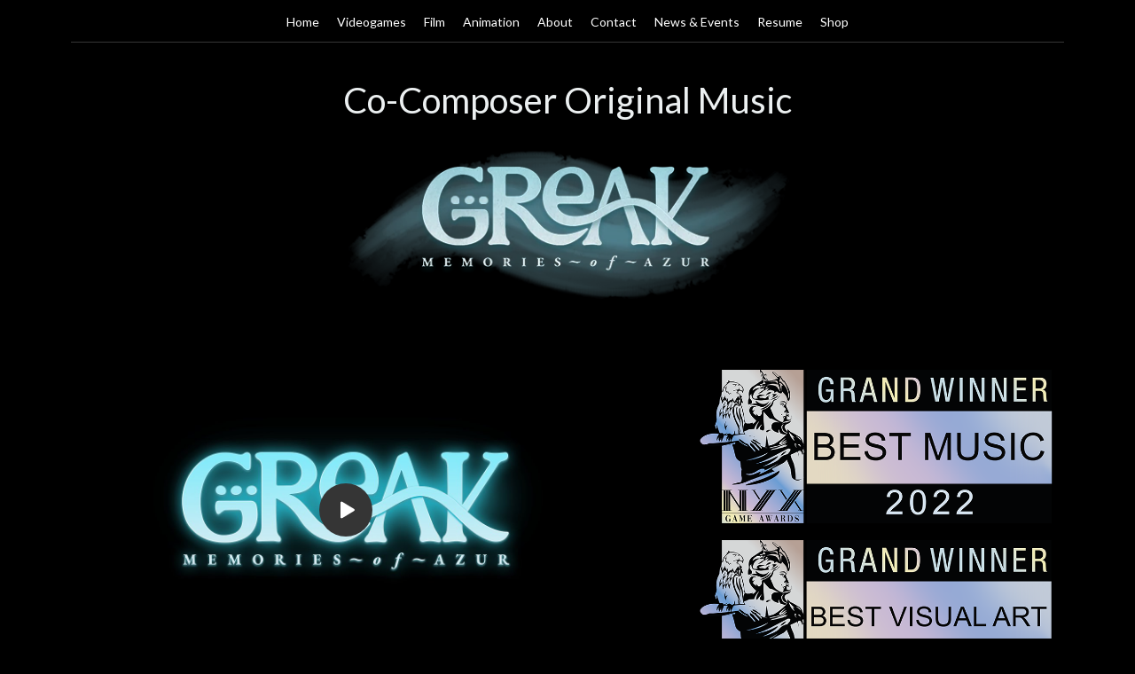

--- FILE ---
content_type: text/html; charset=UTF-8
request_url: https://www.skyrosemusic.com/greak-memories-of-azur
body_size: 15684
content:
<!DOCTYPE html>
<html class="desktop " prefix="og: http://ogp.me/ns#"
      lang="en-us"
       dir="ltr"       itemscope itemtype="http://schema.org/WebSite"
      data-page-type="pageBlank">
<head>
            <title>Greak: Memories of Azur</title>
<link rel="alternate" href="https://www.skyrosemusic.com/greak-memories-of-azur" hreflang="x-default"/>
<link rel="alternate" href="https://www.skyrosemusic.com/greak-memories-of-azur" hreflang="en-us"/>
<meta itemprop="name" content="Greak: Memories of Azur">
<meta name="twitter:title" content="Greak: Memories of Azur">
<meta name="twitter:card" content="summary"/>
    <meta name="twitter:site" content="@ucraftcom"/>
<meta property="og:title" content="Greak: Memories of Azur"/>
<meta property="og:url" content="https://www.skyrosemusic.com/greak-memories-of-azur">
    <meta property="og:type" content="website"/>
    <link rel="dns-prefetch" href="https://static.ucraft.net">
<meta name="generator" content="Ucraft"/>
<meta http-equiv="content-type" content="text/html; charset=utf-8"/>
<link href="https://www.skyrosemusic.com/greak-memories-of-azur" rel="canonical"/>
<script type="application/ld+json">
{
  "@context": "https://schema.org/",
  "@type": "Organization",
  "name": "Majo Felix | Composer",
  "url": "https://www.skyrosemusic.com"
}


</script>

    
    
<meta name="viewport" content="width=device-width, initial-scale=1.0, maximum-scale=5.0, user-scalable=0"/>
<meta name="HandheldFriendly" content="true"/>
<meta name="format-detection" content="telephone=no"/>
<meta name="apple-mobile-web-app-capable" content="YES"/>

            <meta name="public-js/config/asset-manifest"
              content="%7B%22bundles%22%3A%7B%22account-engine%22%3A%7B%22assets%22%3A%5B%7B%22uri%22%3A%22https%3A%2F%2Fstatic.ucraft.net%2Ffrontend-public%2Fengines-dist%2Faccount-engine%2Fassets%2Fengine-vendor.js%22%2C%22type%22%3A%22js%22%7D%2C%7B%22uri%22%3A%22https%3A%2F%2Fstatic.ucraft.net%2Ffrontend-public%2Fengines-dist%2Faccount-engine%2Fassets%2Fengine.css%22%2C%22type%22%3A%22css%22%7D%2C%7B%22uri%22%3A%22https%3A%2F%2Fstatic.ucraft.net%2Ffrontend-public%2Fengines-dist%2Faccount-engine%2Fassets%2Fengine.js%22%2C%22type%22%3A%22js%22%7D%2C%7B%22uri%22%3A%22https%3A%2F%2Fstatic.ucraft.net%2Ffrontend-public%2Fengines-dist%2Faccount-engine%2Fassets%2Fintl%2Fintl.complete.js%22%2C%22type%22%3A%22js%22%7D%2C%7B%22uri%22%3A%22https%3A%2F%2Fstatic.ucraft.net%2Ffrontend-public%2Fengines-dist%2Faccount-engine%2Fassets%2Fintl%2Fintl.js%22%2C%22type%22%3A%22js%22%7D%2C%7B%22uri%22%3A%22https%3A%2F%2Fstatic.ucraft.net%2Ffrontend-public%2Fengines-dist%2Faccount-engine%2Fassets%2Fintl%2Fintl.min.js%22%2C%22type%22%3A%22js%22%7D%2C%7B%22uri%22%3A%22https%3A%2F%2Fstatic.ucraft.net%2Ffrontend-public%2Fengines-dist%2Faccount-engine%2Fassets%2Fintl%2Flocales%2Fen.js%22%2C%22type%22%3A%22js%22%7D%2C%7B%22uri%22%3A%22https%3A%2F%2Fstatic.ucraft.net%2Ffrontend-public%2Fengines-dist%2Faccount-engine%2Fassets%2Fintl%2Flocales%2Fhy.js%22%2C%22type%22%3A%22js%22%7D%2C%7B%22uri%22%3A%22https%3A%2F%2Fstatic.ucraft.net%2Ffrontend-public%2Fengines-dist%2Faccount-engine%2Fassets%2Fintl%2Flocales%2Fru.js%22%2C%22type%22%3A%22js%22%7D%5D%7D%2C%22assets%22%3A%7B%22assets%22%3A%5B%5D%7D%7D%7D"/>
        <meta name="public-js/config/environment"
              content="%7B%22modulePrefix%22%3A%22public-js%22%2C%22environment%22%3A%22production%22%2C%22rootURL%22%3A%22/%22%2C%22locationType%22%3A%22hash%22%2C%22EmberENV%22%3A%7B%22FEATURES%22%3A%7B%7D%2C%22EXTEND_PROTOTYPES%22%3A%7B%22Date%22%3Afalse%7D%7D%2C%22APP%22%3A%7B%22name%22%3A%22public-js%22%2C%22version%22%3A%220.0.0+56cc87f8%22%7D%2C%22torii%22%3A%7B%22providers%22%3A%7B%22vk-oauth2%22%3A%7B%22apiKey%22%3A%22%22%2C%22redirectUri%22%3A%22%22%7D%2C%22facebook-oauth2%22%3A%7B%22apiKey%22%3A%22%22%2C%22redirectUri%22%3A%22%22%7D%2C%22google-oauth2%22%3A%7B%22apiKey%22%3A%22%22%2C%22redirectUri%22%3A%22%22%2C%22scope%22%3A%22profile%20email%22%7D%7D%7D%2C%22exportApplicationGlobal%22%3Afalse%2C%22ember-modal-dialog%22%3A%7B%7D%7D"/>
        <meta name="account-engine/config/environment"
              content="%7B%22modulePrefix%22%3A%22account-engine%22%2C%22environment%22%3A%22production%22%2C%22torii%22%3A%7B%22disableRedirectInitializer%22%3Atrue%7D%7D"/>
    
<meta name="robots" content="index, follow"/>


<link rel="icon" type="image/png"
      href="https://static.ucraft.net/fs/ucraft/userFiles/mjf/images/favicon.png?v=1603073653"/>
    <link rel="preload" href="https://fonts.googleapis.com/css?family=Abril+Fatface:400,600,700,800|Lato:400,300,300italic,700,700italic,400italic:400,600,700,800|Lora:400,700,700italic,400italic:400,600,700,800|Montserrat:400,700,400italic:400,600,700,800|Open+Sans:400,600,600italic,400italic:400,600,700,800|Oswald:400,700:400,600,700,800|Playfair+Display:400,700italic,700,400italic:400,600,700,800|Raleway:400,700:400,600,700,800|Roboto:400,700,700italic,400italic:400,600,700,800|Ubuntu:400,700,700italic,400italic" as="style" onload="this.onload=null;this.rel='stylesheet'"/>

<link rel="preload" as="style" type="text/css" href="https://static.ucraft.net/assets/css/public.css?v=1739989674">
<link rel="stylesheet" type="text/css" href="https://static.ucraft.net/assets/css/public.css?v=1739989674">
<link rel="preload" as="style" type="text/css" href="https://static.ucraft.net/fs/ucraft/userFiles/mjf/css/public-en.css?v=1603072755">
<link rel="stylesheet" type="text/css" href="https://static.ucraft.net/fs/ucraft/userFiles/mjf/css/public-en.css?v=1603072755">






<script>
    window.currentLanguage = 'en-us';
    window.currentLanguagePrefix = 'en';

    let renderCustomCodeOnClientDomain = "";
    window.renderCustomCodeOnClientDomain = !renderCustomCodeOnClientDomain ? 0 : parseInt(renderCustomCodeOnClientDomain);
    var ecommerceAssetsDomain = 'https://d2j6dbq0eux0bg.cloudfront.net';
    var typographyTranslations = {"typography.headings":"Headings","typography.heading1":" Heading 1","typography.heading2":" Heading 2","typography.heading3":" Heading 3","typography.heading4":" Heading 4","typography.heading5":" Heading 5","typography.heading6":" Heading 6","typography.paragraphStyling":"Paragraph styling","typography.paragraphText":"Lorem ipsum dolor sit amet, consectetur adipisicing elit, sed do <a href='javascript:void(0)'>eiusmod incididunt<\/a> ut labore et dolore magna aliqua. Ut enim ad minim veniam, quis nostrud exercitation ullamco laboris nisi ut aliquip ex ea commodo consequat.","typography.copiedText":"Text copied","typography.copyToClipboard":"Copy to Clipboard"};
</script>

    

<script type="text/javascript">

    
    function tryToRedirectToRightLanguage(languagePrefix) {

        if (isCustomDomain()) {

            const cookies = getCookieObject();

            var lastLanguage = languagePrefix;

            if (!lastLanguage) {
                lastLanguage = getLastLanguageFromCookies(cookies);
            }

            var languagesObj = JSON.parse(window.hrefLangRelations);

            const defaultLanguagePrefix = getDefaultLanguagePrefix();

            const assignedLangPrefix = getAssignedLangPrefix();

            if (languagesObj.routPrefix && languagesObj.urls.hasOwnProperty(languagesObj.routPrefix)) {
                if (lastLanguage !== languagesObj.routPrefix || defaultLanguagePrefix == languagesObj.routPrefix
                    || assignedLangPrefix === lastLanguage) {

                    var url = languagesObj.urls[languagesObj.routPrefix];

                    if (url === decodeURI(window.location.origin + window.location.pathname).replace(/\/$/, "")) {
                        if (assignedLangPrefix === languagesObj.routPrefix || defaultLanguagePrefix == languagesObj.routPrefix) {
                            url = url.replace('/' + languagesObj.routPrefix, '');
                            setLanguageCookie(languagesObj.routPrefix, url);
                        } else {
                            setLanguageCookie(languagesObj.routPrefix, null);
                        }
                    } else {
                        setLanguageCookie(languagesObj.routPrefix, url);
                    }
                }

                return false;

            } else {
                var hrefLangPrefix = '';

                for (var languageCode in languagesObj.urls) {
                    if (lastLanguage) {
                        if (lastLanguage === languageCode
                            // && defaultLanguagePrefix !== lastLanguage
                            && languagesObj.currentPrefix !== languageCode) {
                            window.location.replace(languagesObj.urls[languageCode]);
                            return false;
                        }
                    } else {
                        if (languagesObj.type == "2") {
                            hrefLangPrefix = languageCode.split('-').pop();
                        } else {
                            hrefLangPrefix = languageCode
                        }
                        if (defaultLanguagePrefix !== languagesObj.detectedPrefix
                            && languagesObj.currentPrefix !== hrefLangPrefix) {
                            if (hrefLangPrefix === languagesObj.detectedPrefix) {
                                if(languagesObj.currentUrl !== languagesObj.urls[languageCode]){
                                    window.location.replace(languagesObj.urls[languageCode]);
                                    return false;
                                }
                            } else {
                                for (var code in languagesObj.additionalCodes) {
                                    var currentCode = languagesObj.additionalCodes[code];

                                    currentCode.forEach(item => {
                                        if (item.includes(`-${languagesObj.detectedPrefix}`) &&
                                            defaultLanguagePrefix !== languagesObj.detectedPrefix &&
                                            languagesObj.currentPrefix !== hrefLangPrefix) {
                                            window.location.replace(languagesObj.urls[code]);
                                            return false;
                                        }
                                    });
                                }
                            }
                        }
                    }
                }
            }
        }
    }

    function getCookieObject() {
        const cookies = document.cookie;

        return cookies.split('; ').map((item) => {
            let [key, value] = item.split('=');
            return {[key]: value};
        });
    }

    function getLastLanguageFromCookies(cookies) {
        let lastLanguage = null;

        for (cookie of cookies) {
            if (cookie['lastlanguage']) {
                lastLanguage = cookie['lastlanguage'];
                break;
            }
        }

        return lastLanguage;
    }

    function isCustomDomain() {
        return 1;
    }

    function getDefaultLanguagePrefix() {
        return "en";
    }

    function getAssignedLangPrefix() {
        return ""
    }

    function setLanguageCookie(prefix, url) {
        var d = new Date();
        var hour = 20;
        d.setTime(d.getTime() + (hour * 60 * 60 * 1000));
        var cookieExpireDate = "expires=" + d.toString();
        document.cookie = "lastlanguage=" + prefix + ";path=/; " + cookieExpireDate;
        if (url) {
            window.location.replace(url);
        }
    }
</script>


        </head>
<body class="desktop  txlive " style="background:#000000;">




<div class="main-container">
<div class="main-body">
<div class="main-layout
 header-overlap ">
            <div class="layers-container">
                            <div class="layer">
                    <div class="off-canvas right-alignment off-canvas-container"
     style="display:none;  width:20vw;">
     <div class="off-canvas-close uci-close">
        <svg fill="#999" xmlns="http://www.w3.org/2000/svg" width="1em" height="1em" viewBox="0 0 24 24">
           <defs>
               <clipPath>
                   <rect width="1em" height="1em" transform="translate(971 2389)">
                   </rect>
               </clipPath>
           </defs>
           <g transform="translate(-971 -2389)">
               <path
                   d="M20.5,23.124l-8.834,8.834a1.852,1.852,0,1,1-2.618-2.619L17.887,20.5,9.053,11.671a1.851,1.851,0,1,1,2.618-2.618L20.5,17.887l8.834-8.834a1.852,1.852,0,1,1,2.619,2.618L23.124,20.5l8.834,8.834a1.852,1.852,0,1,1-2.619,2.619Z"
                   transform="translate(962.495 2380.495)">
               </path>
           </g>
       </svg>
   </div>
            <div class="off-canvas-inner-container native-scroll-box y-scroll">
                                        <div class="uc-row-wrapper">
                <div
                    class="uc-row   last                       
                    
                                            " data-id="12"
                                        style="  "

                >
                    <div id="r12" class="row-container ">
                        <div class="row mainRow "
                                                          style="">
                                                                                                                                <div
    class="column col-sm-12 "
    dataColumn-id="16"
        style="  padding:1.1272141706924315vh 0vh;     "
>
        <div class="column-container "

         style="" aria-label="column" role="contentinfo">
                                                                                    
                        <div
                            class="module-container   only-mobile   align-center ModuleNavigation
                             first   last                             "
                                                        aria-label="module container" role="contentinfo"
                            id="m59"
                        >

                            <div
                                class="   module ModuleNavigation "
                                dataModule-id="59"

                                                                
                                >

                                <input type="hidden" class="standard-navigation">
<style>
        		#navigation-59 > .standard-view > .navigation > .page > .page-children {
        background: #f1f1f1;
    }
    #navigation-59 > .standard-view > .navigation > .page > .page-children > .page > ul {
        background: #f1f1f1;
    }
            
        #navigation-59 .navigation > li.has-childes.page > ul a {
        padding: 0 15px;
    }

        
                        #navigation-59 .navigation > li.has-childes.page > ul.page-children:after {
                height: 10px;
            }
            #navigation-59 ul.open-to-top::after {
                position: absolute;
                bottom: -10px;
            }
            	#navigation-59 .page a {
        color: #353535;
        font-size: 14px;
        font-weight: 400;
        letter-spacing: 0px;
        text-transform: uppercase;
    }

    #navigation-59 .page a .uci-dropdown-arrow-down svg {
        fill: #353535;
    }

            #navigation-59 > nav > ul > li.page:not(:last-child) {
                        margin-bottom: 20px;
            }
    #navigation-59 > nav > ul > li:first-child:nth-last-child(1) {
                          margin-bottom: 40px;
            }
    #navigation-59 li.page > a:hover {
        color: #f1f1f1 !important;
    }
    #navigation-59 li.page.active > a {
        color: #353535;
    }
    #navigation-59 li.page.active > a:hover {
        color: #f1f1f1 !important;
    }
    #navigation-59 li.page.active > a {
        color: #353535;
    }

    #navigation-59 li.page.active > a:hover {
        color: #f1f1f1 !important;
    }
    #navigation-59 li.page > ul.page-children li.page a {
        color: #353535;
    }
    #navigation-59 li.page > ul.page-children li.page a .uci-dropdown-arrow-down svg {
        fill: #353535;
    }
    #navigation-59 li.page > ul.page-children > li.page a:hover,
    #navigation-59 li.page > ul.page-children > li.page > ul.page-children > li.page a:hover {
        color: #959595     !important;
    }
    #navigation-59 li.page > ul.page-children > li.page.active > a,
    #navigation-59 li.page > ul.page-children > li.page > ul.page-children > li.page.active > a {
        color: #353535;
    }

    #navigation-59 li.page > ul.page-children > li.page.active > a:hover,
    #navigation-59 li.page > ul.page-children > li.page > ul.page-children > li.page.active > a:hover {
        color: #959595     !important;
    }
    #navigation-59 .subMenu__show:before,
    #navigation-59 .subMenu__horizontal-arrow-left:before,
    #navigation-59 .subMenu__horizontal-arrow-right:before,
    #navigation-59 li.page > ul.page-children > li.has-childes > .page-children.pagesArrows > li:first-child:before {
        color: #f1f1f1;
    }

            #navigation-59 li.page > ul.page-children > li.page > a {
                          color: #353535;
                                 font-size: 12px;
        }

    
            #navigation-59 li.page ul.page-children .page {
        padding-top: 5px;
        padding-bottom: 5px;
    }

    #navigation-59 li.page ul.page-children .page:last-child {
        padding-bottom: 5px;
    }

    #navigation-59 li.has-childes.page > a > .uci-dropdown-arrow-down svg {
        width: 8px;
        height: 8px;
        line-height: 10px;
    }

    #navigation-59 li.has-childes.page > .page-children.pagesArrows > .has-childes > a > .uci-dropdown-arrow-down svg {
        width: 7px;
        height: 7px;
        line-height: 12px;
    }

    #navigation-59 li.has-childes.page > .page-children li > a,
    #navigation-59 li.has-childes.page > .page-children li {
        text-align: center;
    }

                 #navigation-59 li.page {
        text-align: center ;;
    }
    </style>

<div id="navigation-59"
     class="navigation-inner
         clickable-dropdown          in-canvas         vertical standard
             "
     data-stretch-labels=""
 >
    
                    <nav class="standard-view ">
            <ul class="navigation" style="font-family: &#039;Lato&#039;;" itemscope itemtype="https://www.schema.org/SiteNavigationElement">
                                                                                                                    <li class="page subMenu__item show center
                                                                "
        data-anchor=""
        itemprop="name">
        <a class="nav-item center "
           href="https://www.skyrosemusic.com"
           itemprop="url"
           data-page-type="pageBlank"
           data-link = ""
                                            tabindex="0"
                   >

            Home
                    </a>
                    </li>
                                                                                                                            <li class="page subMenu__item show center
                                                                "
        data-anchor="credits"
        itemprop="name">
        <a class="nav-item center  anchor-click "
           href="https://www.skyrosemusic.com/#credits"
           itemprop="url"
           data-page-type="pageAnchor"
           data-link = "6"
                                            tabindex="0"
                   >

            Videogames
                    </a>
                    </li>
                                                                                                                            <li class="page subMenu__item show center
                                                                "
        data-anchor="film"
        itemprop="name">
        <a class="nav-item center  anchor-click "
           href="https://www.skyrosemusic.com/#film"
           itemprop="url"
           data-page-type="pageAnchor"
           data-link = "12"
                                            tabindex="0"
                   >

            Film
                    </a>
                    </li>
                                                                                                                            <li class="page subMenu__item show center
                                                                "
        data-anchor="animation"
        itemprop="name">
        <a class="nav-item center  anchor-click "
           href="https://www.skyrosemusic.com/#animation"
           itemprop="url"
           data-page-type="pageAnchor"
           data-link = "13"
                                            tabindex="0"
                   >

            Animation
                    </a>
                    </li>
                                                                                                                            <li class="page subMenu__item show center
                                                                "
        data-anchor="about"
        itemprop="name">
        <a class="nav-item center  anchor-click "
           href="https://www.skyrosemusic.com/#about"
           itemprop="url"
           data-page-type="pageAnchor"
           data-link = "11"
                                            tabindex="0"
                   >

            About
                    </a>
                    </li>
                                                                                                                            <li class="page subMenu__item show center
                                                                "
        data-anchor="contact"
        itemprop="name">
        <a class="nav-item center  anchor-click "
           href="https://www.skyrosemusic.com/#contact"
           itemprop="url"
           data-page-type="pageAnchor"
           data-link = "5"
                                            tabindex="0"
                   >

            Contact
                    </a>
                    </li>
                                                                                                                            <li class="page subMenu__item show center
                                                                "
        data-anchor="newsevents"
        itemprop="name">
        <a class="nav-item center  anchor-click "
           href="https://www.skyrosemusic.com/#newsevents"
           itemprop="url"
           data-page-type="pageAnchor"
           data-link = "7"
                                            tabindex="0"
                   >

            News &amp; Events
                    </a>
                    </li>
                                                                                                                            <li class="page subMenu__item show center
                                                                "
        data-anchor=""
        itemprop="name">
        <a class="nav-item center "
           href="https://www.skyrosemusic.com/resume"
           itemprop="url"
           data-page-type="pageBlank"
           data-link = ""
                                            tabindex="0"
                   >

            Resume
                    </a>
                    </li>
                                                                                                                            <li class="page subMenu__item show center
                                                                "
        data-anchor=""
        itemprop="name">
        <a class="nav-item center "
           href="https://www.skyrosemusic.com/shop"
           itemprop="url"
           data-page-type="pageBlank"
           data-link = ""
                                            tabindex="0"
                   >

            Shop
                    </a>
                    </li>
                                                                        </ul>
        </nav>
    </div>
                                </div>
                        </div>
                                                                            </div>
</div>
                                                                                                                        </div>
                    </div>
                    
                    
                                    </div>
            </div>
                                </div>
    </div>
                </div>
                    </div>
    
                <div class="header-and-main-rows  ">
                    <header class="header-rows  header-overlapped "
                 style="  margin-bottom:0vh;  ">

                
                
                
                                                            <div class="header-row-wrapper">
                        <div class="uc-row-wrapper">
                <div
                    class="uc-row                          header-row  
                    
                                            header-row-fix
                        " data-id="156"
                                        style="   margin-bottom:1.5408320493066vh;   background:#000000; "

                >
                    <div id="r156" class="row-container  container ">
                        <div class="row headerRow "
                                                          style="">
                                                                                                                                <div
    class="column col-xs-12 "
    dataColumn-id="266"
        style="  padding:9px 0px;      background: #000000; "
>
        <div class="column-container "

         style="" aria-label="column" role="contentinfo">
                                                                                    
                        <div
                            class="module-container   only-mobile   align-center ModuleNavigation
                             first                              "
                                                        aria-label="module container" role="contentinfo"
                            id="m630"
                        >

                            <div
                                class="   module ModuleNavigation "
                                dataModule-id="630"

                                                                
                                >

                                <input type="hidden" class="standard-navigation">
<style>
        		#navigation-630 > .standard-view > .navigation > .page > .page-children {
        background: #f1f1f1;
    }
    #navigation-630 > .standard-view > .navigation > .page > .page-children > .page > ul {
        background: #f1f1f1;
    }
            
        #navigation-630 .navigation > li.has-childes.page > ul a {
        padding: 0 15px;
    }

        
                        #navigation-630 .navigation > li.has-childes.page > ul.page-children:after {
                height: 10px;
            }
            #navigation-630 ul.open-to-top::after {
                position: absolute;
                bottom: -10px;
            }
            	#navigation-630 .page a {
        color: rgb(255, 255, 255);
        font-size: 14px;
        font-weight: 400;
        letter-spacing: 0px;
        text-transform: none;
    }

    #navigation-630 .page a .uci-dropdown-arrow-down svg {
        fill: rgb(255, 255, 255);
    }

            #navigation-630 > nav > ul > li.page:not(:last-child) {
                        margin-right: 20px;
            }
    #navigation-630 > nav > ul > li:first-child:nth-last-child(1) {
            }
    #navigation-630 li.page > a:hover {
        color: rgb(215, 0, 109) !important;
    }
    #navigation-630 li.page.active > a {
        color: #353535;
    }
    #navigation-630 li.page.active > a:hover {
        color: #959595 !important;
    }
    #navigation-630 li.page.active > a {
        color: #353535;
    }

    #navigation-630 li.page.active > a:hover {
        color: #959595 !important;
    }
    #navigation-630 li.page > ul.page-children li.page a {
        color: #353535;
    }
    #navigation-630 li.page > ul.page-children li.page a .uci-dropdown-arrow-down svg {
        fill: #353535;
    }
    #navigation-630 li.page > ul.page-children > li.page a:hover,
    #navigation-630 li.page > ul.page-children > li.page > ul.page-children > li.page a:hover {
        color: #959595     !important;
    }
    #navigation-630 li.page > ul.page-children > li.page.active > a,
    #navigation-630 li.page > ul.page-children > li.page > ul.page-children > li.page.active > a {
        color: #353535;
    }

    #navigation-630 li.page > ul.page-children > li.page.active > a:hover,
    #navigation-630 li.page > ul.page-children > li.page > ul.page-children > li.page.active > a:hover {
        color: #959595     !important;
    }
    #navigation-630 .subMenu__show:before,
    #navigation-630 .subMenu__horizontal-arrow-left:before,
    #navigation-630 .subMenu__horizontal-arrow-right:before,
    #navigation-630 li.page > ul.page-children > li.has-childes > .page-children.pagesArrows > li:first-child:before {
        color: #f1f1f1;
    }

            #navigation-630 li.page > ul.page-children > li.page > a {
                          color: #353535;
                                 font-size: 12px;
        }

    
            #navigation-630 li.page ul.page-children .page {
        padding-top: 10px;
        padding-bottom: 10px;
    }

    #navigation-630 li.page ul.page-children .page:last-child {
        padding-bottom: 10px;
    }

    #navigation-630 li.has-childes.page > a > .uci-dropdown-arrow-down svg {
        width: 8px;
        height: 8px;
        line-height: 10px;
    }

    #navigation-630 li.has-childes.page > .page-children.pagesArrows > .has-childes > a > .uci-dropdown-arrow-down svg {
        width: 7px;
        height: 7px;
        line-height: 12px;
    }

    #navigation-630 li.has-childes.page > .page-children li > a,
    #navigation-630 li.has-childes.page > .page-children li {
        text-align: center;
    }

             </style>

<div id="navigation-630"
     class="navigation-inner
                        horizontal standard
             "
     data-stretch-labels=""
 >
            <div class="off-canvas-button icon" aria-label="off canvas button" role="button" data-selector="off-canvas-630" data-attribute="right" style="width:25px;height:25px;" tabindex="0">
            <svg viewbox="0 0 100.00000762939453 75.000244140625" version="1.1" xmlns="http://www.w3.org/2000/svg" xmlns:xlink="http://www.w3.org/1999/xlink"><g transform="scale(1.2716659928598795)"><g><g><path clip-rule="evenodd" d="M81.602,44.102h-66.84c-3.256,0-5.898,2.64-5.898,5.898    s2.642,5.898,5.898,5.898h66.84c3.256,0,5.898-2.64,5.898-5.898S84.858,44.102,81.602,44.102z M81.602,67.693h-66.84    c-3.256,0-5.898,2.64-5.898,5.898c0,3.258,2.642,5.898,5.898,5.898h66.84c3.256,0,5.898-2.64,5.898-5.898    C87.5,70.333,84.858,67.693,81.602,67.693z M14.763,32.307h66.84c3.256,0,5.898-2.64,5.898-5.898c0-3.258-2.642-5.898-5.898-5.898    h-66.84c-3.256,0-5.898,2.64-5.898,5.898C8.865,29.667,11.507,32.307,14.763,32.307z" transform="translate(-8.864001274108887,-20.511001586914062)"></path></g></g></g></svg>
        </div>
    
                    <nav class="standard-view ">
            <ul class="navigation" style=";" itemscope itemtype="https://www.schema.org/SiteNavigationElement">
                                                                                                                    <li class="page subMenu__item show center
                                                                "
        data-anchor=""
        itemprop="name">
        <a class="nav-item center "
           href="https://www.skyrosemusic.com"
           itemprop="url"
           data-page-type="pageBlank"
           data-link = ""
                                            tabindex="0"
                   >

            Home
                    </a>
                    </li>
                                                                                                                            <li class="page subMenu__item show center
                                                                "
        data-anchor="credits"
        itemprop="name">
        <a class="nav-item center  anchor-click "
           href="https://www.skyrosemusic.com/#credits"
           itemprop="url"
           data-page-type="pageAnchor"
           data-link = "6"
                                            tabindex="0"
                   >

            Videogames
                    </a>
                    </li>
                                                                                                                            <li class="page subMenu__item show center
                                                                "
        data-anchor="film"
        itemprop="name">
        <a class="nav-item center  anchor-click "
           href="https://www.skyrosemusic.com/#film"
           itemprop="url"
           data-page-type="pageAnchor"
           data-link = "12"
                                            tabindex="0"
                   >

            Film
                    </a>
                    </li>
                                                                                                                            <li class="page subMenu__item show center
                                                                "
        data-anchor="animation"
        itemprop="name">
        <a class="nav-item center  anchor-click "
           href="https://www.skyrosemusic.com/#animation"
           itemprop="url"
           data-page-type="pageAnchor"
           data-link = "13"
                                            tabindex="0"
                   >

            Animation
                    </a>
                    </li>
                                                                                                                            <li class="page subMenu__item show center
                                                                "
        data-anchor="about"
        itemprop="name">
        <a class="nav-item center  anchor-click "
           href="https://www.skyrosemusic.com/#about"
           itemprop="url"
           data-page-type="pageAnchor"
           data-link = "11"
                                            tabindex="0"
                   >

            About
                    </a>
                    </li>
                                                                                                                            <li class="page subMenu__item show center
                                                                "
        data-anchor="contact"
        itemprop="name">
        <a class="nav-item center  anchor-click "
           href="https://www.skyrosemusic.com/#contact"
           itemprop="url"
           data-page-type="pageAnchor"
           data-link = "5"
                                            tabindex="0"
                   >

            Contact
                    </a>
                    </li>
                                                                                                                            <li class="page subMenu__item show center
                                                                "
        data-anchor="newsevents"
        itemprop="name">
        <a class="nav-item center  anchor-click "
           href="https://www.skyrosemusic.com/#newsevents"
           itemprop="url"
           data-page-type="pageAnchor"
           data-link = "7"
                                            tabindex="0"
                   >

            News &amp; Events
                    </a>
                    </li>
                                                                                                                            <li class="page subMenu__item show center
                                                                "
        data-anchor=""
        itemprop="name">
        <a class="nav-item center "
           href="https://www.skyrosemusic.com/resume"
           itemprop="url"
           data-page-type="pageBlank"
           data-link = ""
                                            tabindex="0"
                   >

            Resume
                    </a>
                    </li>
                                                                                                                            <li class="page subMenu__item show center
                                                                "
        data-anchor=""
        itemprop="name">
        <a class="nav-item center "
           href="https://www.skyrosemusic.com/shop"
           itemprop="url"
           data-page-type="pageBlank"
           data-link = ""
                                            tabindex="0"
                   >

            Shop
                    </a>
                    </li>
                                                                        </ul>
        </nav>
    </div>
                                </div>
                        </div>
                                                                                                                    
                        <div
                            class="module-container   only-mobile   align-center ModuleDivider
                              last                             "
                                                            style=" "
                                                        aria-label="module container" role="contentinfo"
                            id="m627"
                        >

                            <div
                                class="   module ModuleDivider "
                                dataModule-id="627"

                                                                
                                >

                                <div class="divider-container">
            <div class="divider-inner"
            style="border-bottom-width: 1px; "></div>
    </div>
                                </div>
                        </div>
                                                                            </div>
</div>
                                                                                                                        </div>
                    </div>
                    
                    
                                    </div>
            </div>
                    </div>
                                                    </header>
                            <main class="main-rows">
                                                                                                            
                                                     <div class="uc-row-wrapper">
                <div
                    class="uc-row     first                       
                    
                                            " data-id="176"
                                        style="   margin-bottom:0vh;   background:#000000; "

                >
                    <div id="r176" class="row-container  container ">
                        <div class="row mainRow "
                                                          style="">
                                                                                                                                <div
    class="column col-sm-12 "
    dataColumn-id="296"
        style="  padding:4vh 0vh;     "
>
        <div class="column-container vertical-top"

         style=" margin-top:0vh; " aria-label="column" role="contentinfo">
                                                                                    
                        <div
                            class="module-container   only-mobile   align-center ModuleTitle
                             first   last                             "
                                                            style=" "
                                                        aria-label="module container" role="contentinfo"
                            id="m451"
                        >

                            <div
                                class="   module ModuleTitle "
                                dataModule-id="451"

                                                                
                                >

                                <div class="uc-content">
    <h3 style="color: #000000; font-size: 40px;"><span style="color: #ecf0f1; font-family: Lato; font-size: 40px;"><span style="line-height: 1;" data-line-height="1">Co-Composer Original Music</span></span></h3>
</div>                                </div>
                        </div>
                                                                            </div>
</div>
                                                                                                                        </div>
                    </div>
                    
                    
                                    </div>
            </div>
                                                                                                                        
                                                     <div class="uc-row-wrapper">
                <div
                    class="uc-row                          
                    
                                            " data-id="250"
                                        style="  "

                >
                    <div id="r250" class="row-container  container ">
                        <div class="row mainRow "
                                                          style="">
                                                                                                                                <div
    class="column col-sm-12 "
    dataColumn-id="405"
        style="     "
>
        <div class="column-container vertical-top"

         style="" aria-label="column" role="contentinfo">
                                                                                    
                        <div
                            class="module-container   only-mobile   align-center ModuleImage
                             first   last                             "
                                                            style=" padding: 0px 40px 0px 40px  "
                                                        aria-label="module container" role="contentinfo"
                            id="m659"
                        >

                            <div
                                class="   module ModuleImage "
                                dataModule-id="659"

                                                                 style="display:block;max-width:500px;"
                                
                                >

                                <a class="image-module-link" target="_self"                     href="https://www.playgreak.com/"
            data-link="https://www.playgreak.com/"
            data-linkType="2"
              tabindex="0"
    >

                <div
                                class="animated animated-659 "
                 data-loading-animation=""
                 data-animated-id="659"
                 >
                <div class=" ">
                    <div                     >
                                                                        <style>
                                .animated-659 img {
                                border-color:#000;
                                
                                
                                
}
                            </style>
                            <div class="fixed-ratio" style="padding-bottom: 33.652007648184%">
                                <img class="image fixed-ratio-content "
                                     width="523px"
                                     height="176px"
                                     style=""
                                     loading="lazy"
                                     src="https://static.ucraft.net/fs/ucraft/userFiles/mjf/images/659-greak-logo-web.webp"

                                     alt="659-greak-logo-web.png"

                                                                     />

                                                            </div>
                        
                                                                                                                                    </div>
            </div>
        </div>
    
    <span class="outline"></span>
    </a>


                                </div>
                        </div>
                                                                            </div>
</div>
                                                                                                                        </div>
                    </div>
                    
                    
                                    </div>
            </div>
                                                                                                                        
                                                     <div class="uc-row-wrapper">
                <div
                    class="uc-row                          
                    
                                            " data-id="174"
                                        style="   background:#000000; "

                >
                    <div id="r174" class="row-container  container ">
                        <div class="row mainRow "
                                                          style="">
                                                                                                                                <div
    class="column col-sm-7 "
    dataColumn-id="292"
        style="  padding:6.891271056661562vh 0vh;     "
>
        <div class="column-container vertical-top"

         style=" margin-top:0vh; " aria-label="column" role="contentinfo">
                                                                                    
                        <div
                            class="module-container   only-mobile   align-center ModuleVideo
                             first                              "
                                                        aria-label="module container" role="contentinfo"
                            id="m443"
                        >

                            <div
                                class="   module ModuleVideo "
                                dataModule-id="443"

                                                                
                                >

                                <div class="video-module-container">
            <div class="iframe-wrapper" style="width:100%; padding-top:56.25%;">
            <div class="iframe-container moduleYoutubeVideo" data-id="Module443">
                                    <div class="iframe-thumbnail" onclick="playVideo(event)">
                        <img
                            class="cover-image"
                            loading="lazy"
                            src="https://static.ucraft.net/fs/ucraft/userFiles/mjf/images/443-yYlRqiqKTf4.jpg?v=1667363978"
                            alt="443-yYlRqiqKTf4.jpg"
                        />
                        <div class="iframe-thumbnail-ico uci-video-play">
                            <svg width="32" height="32" viewBox="0 0 32 32"  xmlns="http://www.w3.org/2000/svg">
                                <path
                                    d="M11.9643 6.80017L25.271 14.8535C26.1377 15.3735 26.1377 16.6402 25.271 17.1602L11.9643 25.2002C11.071 25.7468 9.91101 25.0935 9.91101 24.0402V7.94684C9.91101 6.8935 11.0577 6.2535 11.9643 6.80017V6.80017Z"
                                    fill="white" />
                            </svg>
                        </div>
                    </div>
                
                <iframe
                    id="iframeModule443"
                    data-src="https://www.youtube.com/embed/yYlRqiqKTf4?start=&enablejsapi=1"
                    frameborder="0" allow="autoplay" webkitallowfullscreen mozallowfullscreen allowfullscreen></iframe>
            </div>
        </div>
    </div>

                                </div>
                        </div>
                                                                                                                    
                        <div
                            class="module-container   only-mobile   align-center ModuleVideo
                                                         "
                                                        aria-label="module container" role="contentinfo"
                            id="m444"
                        >

                            <div
                                class="   module ModuleVideo "
                                dataModule-id="444"

                                                                
                                >

                                <div class="video-module-container">
            <div class="iframe-wrapper" style="width:100%; padding-top:56.25%;">
            <div class="iframe-container moduleYoutubeVideo" data-id="Module444">
                                    <div class="iframe-thumbnail" onclick="playVideo(event)">
                        <img
                            class="cover-image"
                            loading="lazy"
                            src="https://static.ucraft.net/fs/ucraft/userFiles/mjf/images/444-PaCw1dp85to.jpg?v=1667364016"
                            alt="444-PaCw1dp85to.jpg"
                        />
                        <div class="iframe-thumbnail-ico uci-video-play">
                            <svg width="32" height="32" viewBox="0 0 32 32"  xmlns="http://www.w3.org/2000/svg">
                                <path
                                    d="M11.9643 6.80017L25.271 14.8535C26.1377 15.3735 26.1377 16.6402 25.271 17.1602L11.9643 25.2002C11.071 25.7468 9.91101 25.0935 9.91101 24.0402V7.94684C9.91101 6.8935 11.0577 6.2535 11.9643 6.80017V6.80017Z"
                                    fill="white" />
                            </svg>
                        </div>
                    </div>
                
                <iframe
                    id="iframeModule444"
                    data-src="https://www.youtube.com/embed/PaCw1dp85to?start=&enablejsapi=1"
                    frameborder="0" allow="autoplay" webkitallowfullscreen mozallowfullscreen allowfullscreen></iframe>
            </div>
        </div>
    </div>

                                </div>
                        </div>
                                                                                                                    
                        <div
                            class="module-container   only-mobile   align-center ModuleImage
                                                         "
                                                            style=" padding: 0px 40px 0px 40px  ; padding-bottom:3.062787136294vh ; "
                                                        aria-label="module container" role="contentinfo"
                            id="m437"
                        >

                            <div
                                class="   module ModuleImage "
                                dataModule-id="437"

                                                                 style="display:block;max-width:740px;"
                                
                                >

                                <div
                                class="animated animated-437 "
                 data-loading-animation=""
                 data-animated-id="437"
                 >
                <div class=" ">
                    <div                     >
                                                                        <style>
                                .animated-437 img {
                                border-color:#000;
                                
                                
                                
}
                            </style>
                            <div class="fixed-ratio" style="padding-bottom: 55.519480519481%">
                                <img class="image fixed-ratio-content "
                                     width="616px"
                                     height="342px"
                                     style=""
                                     loading="lazy"
                                     src="https://static.ucraft.net/fs/ucraft/userFiles/mjf/images/05616342437-greak.jpg?v=1667363405"

                                     alt="05616342437-greak.jpg"

                                                                     />

                                                            </div>
                        
                                                                                                                                    </div>
            </div>
        </div>
    


                                </div>
                        </div>
                                                                                                                    
                        <div
                            class="module-container   only-mobile   align-center ModuleImage
                                                         "
                                                            style=" ; padding-bottom:4.594180704441vh ; "
                                                        aria-label="module container" role="contentinfo"
                            id="m439"
                        >

                            <div
                                class="   module ModuleImage "
                                dataModule-id="439"

                                                                
                                >

                                <div
                                class="animated animated-439 "
                 data-loading-animation=""
                 data-animated-id="439"
                 >
                <div class=" ">
                    <div                     >
                                                                        <style>
                                .animated-439 img {
                                border-color:#000;
                                
                                
                                
}
                            </style>
                            <div class="fixed-ratio" style="padding-bottom: 56.276595744681%">
                                <img class="image fixed-ratio-content "
                                     width="940px"
                                     height="529px"
                                     style=""
                                     loading="lazy"
                                     src="https://static.ucraft.net/fs/ucraft/userFiles/mjf/images/439-ar64y.jpeg?v=1667363560"

                                     alt="439-ar64y.jpeg"

                                                                     />

                                                            </div>
                        
                                                                                                                                    </div>
            </div>
        </div>
    


                                </div>
                        </div>
                                                                                                                    
                        <div
                            class="module-container   only-mobile   align-center ModuleImage
                              last                             "
                                                        aria-label="module container" role="contentinfo"
                            id="m445"
                        >

                            <div
                                class="   module ModuleImage "
                                dataModule-id="445"

                                                                
                                >

                                <div
                                class="animated animated-445 "
                 data-loading-animation=""
                 data-animated-id="445"
                 >
                <div class=" ">
                    <div                     >
                                                                        <style>
                                .animated-445 img {
                                border-color:#000;
                                
                                
                                
}
                            </style>
                            <div class="fixed-ratio" style="padding-bottom: 56.25%">
                                <img class="image fixed-ratio-content "
                                     width="1920px"
                                     height="1080px"
                                     style=""
                                     loading="lazy"
                                     src="https://static.ucraft.net/fs/ucraft/userFiles/mjf/images/445-greakscreenshotjune2021-04.png?v=1667364159"

                                     alt="445-greakscreenshotjune2021-04.png"

                                                                     />

                                                            </div>
                        
                                                                                                                                    </div>
            </div>
        </div>
    


                                </div>
                        </div>
                                                                            </div>
</div>
                                                                                                        <div
    class="column col-sm-5 "
    dataColumn-id="293"
        style="  padding:6.891271056661562vh 0vh;     "
>
        <div class="column-container vertical-top"

         style=" margin-top:0vh; " aria-label="column" role="contentinfo">
                                                                                    
                        <div
                            class="module-container   only-mobile   align-center ModuleImage
                             first                              "
                                                        aria-label="module container" role="contentinfo"
                            id="m578"
                        >

                            <div
                                class="   module ModuleImage "
                                dataModule-id="578"

                                                                
                                >

                                <div
                                class="animated animated-578 "
                 data-loading-animation=""
                 data-animated-id="578"
                 >
                <div class=" ">
                    <div                     >
                                                                        <style>
                                .animated-578 img {
                                border-color:#000;
                                
                                
                                
}
                            </style>
                            <div class="fixed-ratio" style="padding-bottom: 98.375%">
                                <img class="image fixed-ratio-content "
                                     width="800px"
                                     height="787px"
                                     style=""
                                     loading="lazy"
                                     src="https://static.ucraft.net/fs/ucraft/userFiles/mjf/images/03112800787578-greakawardssteamseptember2022.png?v=1668221383"

                                     alt="03112800787578-greakawardssteamseptember2022.png"

                                                                     />

                                                            </div>
                        
                                                                                                                                    </div>
            </div>
        </div>
    


                                </div>
                        </div>
                                                                                                                    
                        <div
                            class="module-container   only-mobile   align-center ModuleImage
                              last                             "
                                                            style=" padding: 0px 40px 0px 40px  "
                                                        aria-label="module container" role="contentinfo"
                            id="m438"
                        >

                            <div
                                class="   module ModuleImage "
                                dataModule-id="438"

                                                                 style="display:block;max-width:380px;"
                                
                                >

                                <div
                                class="animated animated-438 "
                 data-loading-animation=""
                 data-animated-id="438"
                 >
                <div class=" ">
                    <div                     >
                                                                        <style>
                                .animated-438 img {
                                border-color:#000;
                                
                                
                                
}
                            </style>
                            <div class="fixed-ratio" style="padding-bottom: 359.75%">
                                <img class="image fixed-ratio-content "
                                     width="800px"
                                     height="2878px"
                                     style=""
                                     loading="lazy"
                                     src="https://static.ucraft.net/fs/ucraft/userFiles/mjf/images/02528002878438-greakawardssteamseptember2022.png?v=1668221468"

                                     alt="02528002878438-greakawardssteamseptember2022.png"

                                                                     />

                                                            </div>
                        
                                                                                                                                    </div>
            </div>
        </div>
    


                                </div>
                        </div>
                                                                            </div>
</div>
                                                                                                                        </div>
                    </div>
                    
                    
                                    </div>
            </div>
                                                                                                                        
                                                     <div class="uc-row-wrapper">
                <div
                    class="uc-row                          
                    
                                            " data-id="217"
                                        style="  "

                >
                    <div id="r217" class="row-container  container ">
                        <div class="row mainRow "
                                                          style="">
                                                                                                                                <div
    class="column col-sm-3 "
    dataColumn-id="353"
        style="     "
>
        <div class="column-container vertical-top"

         style="" aria-label="column" role="contentinfo">
                                                                                    
                        <div
                            class="module-container   only-mobile   align-center ModuleImage
                             first   last                             "
                                                        aria-label="module container" role="contentinfo"
                            id="m567"
                        >

                            <div
                                class="   module ModuleImage "
                                dataModule-id="567"

                                                                
                                >

                                <style>
        .animated-567 .effect-block.effect-lilly .layer{background: rgba(0, 0, 0, 0.5) !important;}.animated-567 .effect-block.effect-default .layer{background: rgba(0, 0, 0, 0.5) !important;}.animated-567 .effect-block.effect-sadie .layer{background: rgba(0, 0, 0, 0.5) !important;}.animated-567 .effect-block.effect-honey .layer{background: rgba(0, 0, 0, 0.5) !important;}.animated-567 .effect-block.effect-roxy .layer{background: rgba(0, 0, 0, 0.5) !important;}.animated-567 .effect-block.effect-sarah .layer{background: rgba(0, 0, 0, 0.5) !important;}.animated-567 .effect-block.effect-Soft-Fade .layer{ background: rgba(0, 0, 0, 0.5) !important;}.animated-567 .effect-block.effect-apollo .layer{background: rgba(0, 0, 0, 0.5) !important;}.animated-567 .effect-block.effect-honey .figcaption:before{background: rgb(52, 52, 52) !important;}.animated-567 .effect-block.effect-roxy .figcaption:before{border-image: rgb(52, 52, 52) 3 stretch;-moz-border-image: -moz-rgb(52, 52, 52) 3 stretch;border-width: 3px;border:3px solid rgb(52, 52, 52);}.animated-567 .effect-block.effect-apollo .figcaption:before{background: rgb(52, 52, 52) !important;}.animated-567 .effect-block.effect-apollo .description:before{background: rgb(52, 52, 52) !important ;}.animated-567 .effect-block.effect-sarah .title:after{background: rgb(52, 52, 52) !important;}.animated-567 .effect-block.effect-steve .title,.animated-567 .effect-block.effect-steve .description{background: rgb(52, 52, 52) !important;}.animated-567 .effect-block.effect-goliath {background: rgb(52, 52, 52) !important;}

    </style>
    <a class="image-module-link" target="_blank"  aria-label="567-logowebnintendowhite.png"   rel="noopener"                    href="https://www.nintendo.com/games/detail/greak-memories-of-azur-switch/"
            data-link="https://www.nintendo.com/games/detail/greak-memories-of-azur-switch/"
            data-linkType="2"
              tabindex="0"
    >

                <div
                                class="animated animated-567 "
                 data-loading-animation=""
                 data-animated-id="567"
                 >
                <div class=" effect-block public-mode figure effect-default  ">
                    <div                     >
                                            <div class="layer"></div>
                                                                        <style>
                                .animated-567 img {
                                border-color:#000;
                                
                                
                                
}
                            </style>
                            <div class="fixed-ratio" style="padding-bottom: 30%">
                                <img class="image fixed-ratio-content "
                                     width="400px"
                                     height="120px"
                                     style=""
                                     loading="lazy"
                                     src="https://static.ucraft.net/fs/ucraft/userFiles/mjf/images/567-logowebnintendowhite.png?v=1667621578"

                                     alt="567-logowebnintendowhite.png"

                                                                     />

                                                            </div>
                        
                                                    <div
                                class="figcaption not-clickable"
                                style="
                                       border-color:#000;
                                       
                                       
                                       "

                                                                    data-target="1"
                                    data-link="https://www.nintendo.com/games/detail/greak-memories-of-azur-switch/"
                                                             >
                                                                                                                                                    </div>
                                    </div>
            </div>
        </div>
    
    <span class="outline"></span>
    </a>


                                </div>
                        </div>
                                                                            </div>
</div>
                                                                                                        <div
    class="column col-sm-3 "
    dataColumn-id="354"
        style="     "
>
        <div class="column-container vertical-top"

         style="" aria-label="column" role="contentinfo">
                                                                                    
                        <div
                            class="module-container   only-mobile   align-center ModuleImage
                             first   last                             "
                                                        aria-label="module container" role="contentinfo"
                            id="m568"
                        >

                            <div
                                class="   module ModuleImage "
                                dataModule-id="568"

                                                                
                                >

                                <style>
        .animated-568 .effect-block.effect-lilly .layer{background: rgba(0, 0, 0, 0.5) !important;}.animated-568 .effect-block.effect-default .layer{background: rgba(0, 0, 0, 0.5) !important;}.animated-568 .effect-block.effect-sadie .layer{background: rgba(0, 0, 0, 0.5) !important;}.animated-568 .effect-block.effect-honey .layer{background: rgba(0, 0, 0, 0.5) !important;}.animated-568 .effect-block.effect-roxy .layer{background: rgba(0, 0, 0, 0.5) !important;}.animated-568 .effect-block.effect-sarah .layer{background: rgba(0, 0, 0, 0.5) !important;}.animated-568 .effect-block.effect-Soft-Fade .layer{ background: rgba(0, 0, 0, 0.5) !important;}.animated-568 .effect-block.effect-apollo .layer{background: rgba(0, 0, 0, 0.5) !important;}.animated-568 .effect-block.effect-honey .figcaption:before{background: rgb(52, 52, 52) !important;}.animated-568 .effect-block.effect-roxy .figcaption:before{border-image: rgb(52, 52, 52) 3 stretch;-moz-border-image: -moz-rgb(52, 52, 52) 3 stretch;border-width: 3px;border:3px solid rgb(52, 52, 52);}.animated-568 .effect-block.effect-apollo .figcaption:before{background: rgb(52, 52, 52) !important;}.animated-568 .effect-block.effect-apollo .description:before{background: rgb(52, 52, 52) !important ;}.animated-568 .effect-block.effect-sarah .title:after{background: rgb(52, 52, 52) !important;}.animated-568 .effect-block.effect-steve .title,.animated-568 .effect-block.effect-steve .description{background: rgb(52, 52, 52) !important;}.animated-568 .effect-block.effect-goliath {background: rgb(52, 52, 52) !important;}

    </style>
    <a class="image-module-link" target="_blank"  aria-label="568-logowebplaystationwhite.png"   rel="noopener"                    href="https://store.playstation.com/en-us/concept/10002329/"
            data-link="https://store.playstation.com/en-us/concept/10002329/"
            data-linkType="2"
              tabindex="0"
    >

                <div
                                class="animated animated-568 "
                 data-loading-animation=""
                 data-animated-id="568"
                 >
                <div class=" effect-block public-mode figure effect-default  ">
                    <div                     >
                                            <div class="layer"></div>
                                                                        <style>
                                .animated-568 img {
                                border-color:#000;
                                
                                
                                
}
                            </style>
                            <div class="fixed-ratio" style="padding-bottom: 30%">
                                <img class="image fixed-ratio-content "
                                     width="400px"
                                     height="120px"
                                     style=""
                                     loading="lazy"
                                     src="https://static.ucraft.net/fs/ucraft/userFiles/mjf/images/568-logowebplaystationwhite.png?v=1667621613"

                                     alt="568-logowebplaystationwhite.png"

                                                                     />

                                                            </div>
                        
                                                    <div
                                class="figcaption not-clickable"
                                style="
                                       border-color:#000;
                                       
                                       
                                       "

                                                                    data-target="1"
                                    data-link="https://store.playstation.com/en-us/concept/10002329/"
                                                             >
                                                                                                                                                    </div>
                                    </div>
            </div>
        </div>
    
    <span class="outline"></span>
    </a>


                                </div>
                        </div>
                                                                            </div>
</div>
                                                                                                        <div
    class="column col-sm-3 "
    dataColumn-id="355"
        style="     "
>
        <div class="column-container vertical-top"

         style="" aria-label="column" role="contentinfo">
                                                                                    
                        <div
                            class="module-container   only-mobile   align-center ModuleImage
                             first   last                             "
                                                        aria-label="module container" role="contentinfo"
                            id="m569"
                        >

                            <div
                                class="   module ModuleImage "
                                dataModule-id="569"

                                                                
                                >

                                <style>
        .animated-569 .effect-block.effect-lilly .layer{background: rgba(0, 0, 0, 0.5) !important;}.animated-569 .effect-block.effect-default .layer{background: rgba(0, 0, 0, 0.5) !important;}.animated-569 .effect-block.effect-sadie .layer{background: rgba(0, 0, 0, 0.5) !important;}.animated-569 .effect-block.effect-honey .layer{background: rgba(0, 0, 0, 0.5) !important;}.animated-569 .effect-block.effect-roxy .layer{background: rgba(0, 0, 0, 0.5) !important;}.animated-569 .effect-block.effect-sarah .layer{background: rgba(0, 0, 0, 0.5) !important;}.animated-569 .effect-block.effect-Soft-Fade .layer{ background: rgba(0, 0, 0, 0.5) !important;}.animated-569 .effect-block.effect-apollo .layer{background: rgba(0, 0, 0, 0.5) !important;}.animated-569 .effect-block.effect-honey .figcaption:before{background: rgb(52, 52, 52) !important;}.animated-569 .effect-block.effect-roxy .figcaption:before{border-image: rgb(52, 52, 52) 3 stretch;-moz-border-image: -moz-rgb(52, 52, 52) 3 stretch;border-width: 3px;border:3px solid rgb(52, 52, 52);}.animated-569 .effect-block.effect-apollo .figcaption:before{background: rgb(52, 52, 52) !important;}.animated-569 .effect-block.effect-apollo .description:before{background: rgb(52, 52, 52) !important ;}.animated-569 .effect-block.effect-sarah .title:after{background: rgb(52, 52, 52) !important;}.animated-569 .effect-block.effect-steve .title,.animated-569 .effect-block.effect-steve .description{background: rgb(52, 52, 52) !important;}.animated-569 .effect-block.effect-goliath {background: rgb(52, 52, 52) !important;}

    </style>
    <a class="image-module-link" target="_blank"  aria-label="569-logowebxboxwhite.png"   rel="noopener"                    href="https://www.xbox.com/en-US/games/store/greak-memories-of-azur/9PBX8G0DZ8PJ"
            data-link="https://www.xbox.com/en-US/games/store/greak-memories-of-azur/9PBX8G0DZ8PJ"
            data-linkType="2"
              tabindex="0"
    >

                <div
                                class="animated animated-569 "
                 data-loading-animation=""
                 data-animated-id="569"
                 >
                <div class=" effect-block public-mode figure effect-default  ">
                    <div                     >
                                            <div class="layer"></div>
                                                                        <style>
                                .animated-569 img {
                                border-color:#000;
                                
                                
                                
}
                            </style>
                            <div class="fixed-ratio" style="padding-bottom: 30%">
                                <img class="image fixed-ratio-content "
                                     width="400px"
                                     height="120px"
                                     style=""
                                     loading="lazy"
                                     src="https://static.ucraft.net/fs/ucraft/userFiles/mjf/images/569-logowebxboxwhite.png?v=1667621626"

                                     alt="569-logowebxboxwhite.png"

                                                                     />

                                                            </div>
                        
                                                    <div
                                class="figcaption not-clickable"
                                style="
                                       border-color:#000;
                                       
                                       
                                       "

                                                                    data-target="1"
                                    data-link="https://www.xbox.com/en-US/games/store/greak-memories-of-azur/9PBX8G0DZ8PJ"
                                                             >
                                                                                                                                                    </div>
                                    </div>
            </div>
        </div>
    
    <span class="outline"></span>
    </a>


                                </div>
                        </div>
                                                                            </div>
</div>
                                                                                                        <div
    class="column col-sm-3 "
    dataColumn-id="356"
        style="     "
>
        <div class="column-container vertical-top"

         style="" aria-label="column" role="contentinfo">
                                                                                    
                        <div
                            class="module-container   only-mobile   align-center ModuleImage
                             first   last                             "
                                                        aria-label="module container" role="contentinfo"
                            id="m570"
                        >

                            <div
                                class="   module ModuleImage "
                                dataModule-id="570"

                                                                
                                >

                                <style>
        .animated-570 .effect-block.effect-lilly .layer{background: rgba(0, 0, 0, 0.5) !important;}.animated-570 .effect-block.effect-default .layer{background: rgba(0, 0, 0, 0.5) !important;}.animated-570 .effect-block.effect-sadie .layer{background: rgba(0, 0, 0, 0.5) !important;}.animated-570 .effect-block.effect-honey .layer{background: rgba(0, 0, 0, 0.5) !important;}.animated-570 .effect-block.effect-roxy .layer{background: rgba(0, 0, 0, 0.5) !important;}.animated-570 .effect-block.effect-sarah .layer{background: rgba(0, 0, 0, 0.5) !important;}.animated-570 .effect-block.effect-Soft-Fade .layer{ background: rgba(0, 0, 0, 0.5) !important;}.animated-570 .effect-block.effect-apollo .layer{background: rgba(0, 0, 0, 0.5) !important;}.animated-570 .effect-block.effect-honey .figcaption:before{background: rgb(52, 52, 52) !important;}.animated-570 .effect-block.effect-roxy .figcaption:before{border-image: rgb(52, 52, 52) 3 stretch;-moz-border-image: -moz-rgb(52, 52, 52) 3 stretch;border-width: 3px;border:3px solid rgb(52, 52, 52);}.animated-570 .effect-block.effect-apollo .figcaption:before{background: rgb(52, 52, 52) !important;}.animated-570 .effect-block.effect-apollo .description:before{background: rgb(52, 52, 52) !important ;}.animated-570 .effect-block.effect-sarah .title:after{background: rgb(52, 52, 52) !important;}.animated-570 .effect-block.effect-steve .title,.animated-570 .effect-block.effect-steve .description{background: rgb(52, 52, 52) !important;}.animated-570 .effect-block.effect-goliath {background: rgb(52, 52, 52) !important;}

    </style>
    <a class="image-module-link" target="_blank"  aria-label="570-logowebsteamwhite.png"   rel="noopener"                    href="https://store.steampowered.com/app/1311070/Greak_Memories_of_Azur/"
            data-link="https://store.steampowered.com/app/1311070/Greak_Memories_of_Azur/"
            data-linkType="2"
              tabindex="0"
    >

                <div
                                class="animated animated-570 "
                 data-loading-animation=""
                 data-animated-id="570"
                 >
                <div class=" effect-block public-mode figure effect-default  ">
                    <div                     >
                                            <div class="layer"></div>
                                                                        <style>
                                .animated-570 img {
                                border-color:#000;
                                
                                
                                
}
                            </style>
                            <div class="fixed-ratio" style="padding-bottom: 30%">
                                <img class="image fixed-ratio-content "
                                     width="400px"
                                     height="120px"
                                     style=""
                                     loading="lazy"
                                     src="https://static.ucraft.net/fs/ucraft/userFiles/mjf/images/570-logowebsteamwhite.png?v=1667621652"

                                     alt="570-logowebsteamwhite.png"

                                                                     />

                                                            </div>
                        
                                                    <div
                                class="figcaption not-clickable"
                                style="
                                       border-color:#000;
                                       
                                       
                                       "

                                                                    data-target="1"
                                    data-link="https://store.steampowered.com/app/1311070/Greak_Memories_of_Azur/"
                                                             >
                                                                                                                                                    </div>
                                    </div>
            </div>
        </div>
    
    <span class="outline"></span>
    </a>


                                </div>
                        </div>
                                                                            </div>
</div>
                                                                                                                        </div>
                    </div>
                    
                    
                                    </div>
            </div>
                                                                                                                        
                                                     <div class="uc-row-wrapper">
                <div
                    class="uc-row                          
                    
                                            " data-id="218"
                                        style="   margin-bottom:6.1255742725881vh;  "

                >
                    <div id="r218" class="row-container  container ">
                        <div class="row mainRow "
                                                          style="">
                                                                                                                                <div
    class="column col-sm-12 "
    dataColumn-id="357"
        style="     "
>
        <div class="column-container vertical-top"

         style="" aria-label="column" role="contentinfo">
                                                                                    
                        <div
                            class="module-container   only-mobile   align-center ModuleTitle
                             first   last                             "
                                                        aria-label="module container" role="contentinfo"
                            id="m571"
                        >

                            <div
                                class="   module ModuleTitle "
                                dataModule-id="571"

                                                                
                                >

                                <div class="uc-content">
    <h3 style="font-size: 30px"><span style="color: #ffffff; font-size: 30px;">Available now!</span></h3>
</div>                                </div>
                        </div>
                                                                            </div>
</div>
                                                                                                                        </div>
                    </div>
                    
                    
                                    </div>
            </div>
                                                                                                                                                            
                                                     <div class="uc-row-wrapper">
                <div
                    class="uc-row     last                       
                    
                                            " data-id="219"
                                        style="  "

                >
                    <div id="r219" class="row-container  container ">
                        <div class="row mainRow "
                                                          style="">
                                                                                                                                <div
    class="column col-sm-12 "
    dataColumn-id="358"
        style="     "
>
        <div class="column-container vertical-top"

         style="" aria-label="column" role="contentinfo">
                                                                                    
                        <div
                            class="module-container   only-mobile   align-center ModuleSpace
                             first   last                             "
                                                        aria-label="module container" role="contentinfo"
                            id="m572"
                        >

                            <div
                                class="   module ModuleSpace "
                                dataModule-id="572"

                                                                
                                >

                                <div class="space-container">
    <div class="space-inner"
         style="height: 10px;"></div>
</div>

<style>
    .ModuleSpace[datamodule-id="572"] .space-container {
                    border-radius: 0 0 0 0;
                            }

    .ModuleSpace[datamodule-id="572"]:hover .space-container{
                    border-radius: 0 0 0 0;
                        }
</style>

        <style>
        .ModuleSpace[datamodule-id="572"] .uc-row .column:first-child {
            border-bottom-left-radius: 0;
            border-top-left-radius: 0;
        }

        .ModuleSpace[datamodule-id="572"] .uc-row .column:last-child {
            border-bottom-right-radius: 0;
            border-top-right-radius: 0;
        }
    </style>

                                </div>
                        </div>
                                                                            </div>
</div>
                                                                                                                        </div>
                    </div>
                    
                    
                                    </div>
            </div>
                                                                                    </main>
                    </div>

        
    </div>
</div>
<div class="accounts-popup">
<div class="loading-container">
    <div class="loading-spinner"></div>
</div>
<iframe id="accounts-iframe" style="border: none;"></iframe>
</div>
</div>
<div class="module-datepicker-container"></div>


<!-- Auth token -->
<script defer type="text/javascript">
            var anchorMapping="[]";
        var page={"margin":1.85,"published":1,"visibilitySession":[1,2,3],"bodyBackgroundColor":"#000000","visibilityUserGroups":["1"],"id":29,"title":"Greak: Memories of Azur","alias":"greak-memories-of-azur","component":null,"type":"pageBlank","target":0,"homepage":0,"isHeading":0,"isHidden":0,"externalUrl":"","navigationId":1,"parentPageId":null,"ordering":1,"seoParams":{"state":0,"pageTitle":"","description":""},"createdAt":"2022-11-02T04:00:37.000000Z","updatedAt":"2023-11-08T05:47:54.000000Z","deletedAt":null,"seo":{"state":0,"pageTitle":"","description":""},"status":200,"parent":null};
        var currentLanguageObject={"id":1,"ordering":1,"title":"English","language":"en-us","prefix":"en","locale":"en","region":"United States","flag":"https:\/\/static.ucraft.net\/assets\/images\/flags64\/en-us.svg?v=1739989674","default":1,"published":1,"createdAt":"2015-11-23T00:00:00.000000Z","updatedAt":"2020-02-13T13:28:36.000000Z","deletedAt":"0000-00-00 00:00:00","enforceUnicodeAliases":0,"unicodeCharactersReplacement":"\u00c0|A, \u00c1|A, \u00c2|A, \u00c3|A, \u00c4|A, \u00c5|A, \u00e0|a, \u00e1|a, \u00e2|a, \u00e3|a, \u00e4|a, \u00e5|a, \u0100|A, \u0101|a, \u0102|A, \u0103|a, \u0104|A, \u0105|a, \u00c7|C, \u00e7|c, \u0106|C, \u0107|c, \u0108|C, \u0109|c, \u010a|C, \u010b|c, \u010c|C, \u010d|c, \u00d0|D, \u00f0|d, \u010e|D, \u010f|d, \u0110|D, \u0111|d, \u00c8|E, \u00c9|E, \u00ca|E, \u00cb|E, \u00e8|e, \u00e9|e, \u00ea|e, \u00eb|e, \u0112|E, \u0113|e, \u0114|E, \u0115|e, \u0116|E, \u0117|e, \u0118|E, \u0119|e, \u011a|E, \u011b|e, \u011c|G, \u011d|g, \u011e|G, \u011f|g, \u0120|G, \u0121|g, \u0122|G, \u0123|g, \u0124|H, \u0125|h, \u0126|H, \u0127|h, \u00cc|I, \u00cd|I, \u00ce|I, \u00cf|I, \u00ec|i, \u00ed|i, \u00ee|i, \u00ef|i, \u0128|I, \u0129|i, \u012a|I, \u012b|i, \u012c|I, \u012d|i, \u012e|I, \u012f|i, \u0130|I, \u0131|i, \u0134|J, \u0135|j, \u0136|K, \u0137|k, \u0138|k, \u0139|L, \u013a|l, \u013b|L, \u013c|l, \u013d|L, \u013e|l, \u013f|L, \u0140|l, \u0141|L, \u0142|l, \u00d1|N, \u00f1|n, \u0143|N, \u0144|n, \u0145|N, \u0146|n, \u0147|N, \u0148|n, \u0149|n, \u014a|N, \u014b|n, \u00d2|O, \u00d3|O, \u00d4|O, \u00d5|O, \u00d6|O, \u00d8|O, \u00f2|o, \u00f3|o, \u00f4|o, \u00f5|o, \u00f6|o, \u00f8|o, \u014c|O, \u014d|o, \u014e|O, \u014f|o, \u0150|O, \u0151|o, \u0154|R, \u0155|r, \u0156|R, \u0157|r, \u0158|R, \u0159|r, \u015a|S, \u015b|s, \u015c|S, \u015d|s, \u015e|S, \u015f|s, \u0160|S, \u0161|s, \u017f|s, \u0162|T, \u0163|t, \u0164|T, \u0165|t, \u0166|T, \u0167|t, \u00d9|U, \u00da|U, \u00db|U, \u00dc|U, \u00f9|u, \u00fa|u, \u00fb|u, \u00fc|u, \u0168|U, \u0169|u, \u016a|U, \u016b|u, \u016c|U, \u016d|u, \u016e|U, \u016f|u, \u0170|U, \u0171|u, \u0172|U, \u0173|u, \u0174|W, \u0175|w, \u00dd|Y, \u00fd|y, \u00ff|y, \u0176|Y, \u0177|y, \u0178|Y, \u0179|Z, \u017a|z, \u017b|Z, \u017c|z, \u017d|Z, \u017e|z, \u03b1|a, \u03b2|b, \u03b3|g, \u03b4|d, \u03b5|e, \u03b6|z, \u03b7|h, \u03b8|th, \u03b9|i, \u03ba|k, \u03bb|l, \u03bc|m, \u03bd|n, \u03be|x, \u03bf|o, \u03c0|p, \u03c1|r, \u03c3|s, \u03c4|t, \u03c5|y, \u03c6|f, \u03c7|ch, \u03c8|ps, \u03c9|w, \u0391|A, \u0392|B, \u0393|G, \u0394|D, \u0395|E, \u0396|Z, \u0397|H, \u0398|Th, \u0399|I, \u039a|K, \u039b|L, \u039c|M, \u039e|X, \u039f|O, \u03a0|P, \u03a1|R, \u03a3|S, \u03a4|T, \u03a5|Y, \u03a6|F, \u03a7|Ch, \u03a8|Ps, \u03a9|W, \u03ac|a, \u03ad|e, \u03ae|h, \u03af|i, \u03cc|o, \u03cd|y, \u03ce|w, \u0386|A, \u0388|E, \u0389|H, \u038a|I, \u038c|O, \u038e|Y, \u038f|W, \u03ca|i, \u0390|i, \u03cb|y, \u03c2|s, \u0410|A, \u04d0|A, \u04d2|A, \u04d8|E, \u04da|E, \u04d4|E, \u0411|B, \u0412|V, \u0413|G, \u0490|G, \u0403|G, \u0492|G, \u04f6|G, y|Y, \u0414|D, \u0415|E, \u0400|E, \u0401|YO, \u04d6|E, \u04bc|E, \u04be|E, \u0404|YE, \u0416|ZH, \u04c1|DZH, \u0496|ZH, \u04dc|DZH, \u0417|Z, \u0498|Z, \u04de|DZ, \u04e0|DZ, \u0405|DZ, \u0418|I, \u040d|I, \u04e4|I, \u04e2|I, \u0406|I, \u0407|JI, \u04c0|I, \u0419|Y, \u048a|Y, \u0408|J, \u041a|K, \u049a|Q, \u049e|Q, \u04a0|K, \u04c3|Q, \u049c|K, \u041b|L, \u04c5|L, \u0409|L, \u041c|M, \u04cd|M, \u041d|N, \u04c9|N, \u04a2|N, \u04c7|N, \u04a4|N, \u040a|N, \u041e|O, \u04e6|O, \u04e8|O, \u04ea|O, \u04a8|O, \u041f|P, \u04a6|PF, \u0420|P, \u048e|P, \u0421|S, \u04aa|S, \u0422|T, \u04ac|TH, \u040b|T, \u040c|K, \u0423|U, \u040e|U, \u04f2|U, \u04f0|U, \u04ee|U, \u04ae|U, \u04b0|U, \u0424|F, \u0425|H, \u04b2|H, \u04ba|H, \u0426|TS, \u04b4|TS, \u0427|CH, \u04f4|CH, \u04b6|CH, \u04cb|CH, \u04b8|CH, \u040f|DZ, \u0428|SH, \u0429|SHT, \u042a|A, \u042b|Y, \u04f8|Y, \u042c|Y, \u048c|Y, \u042d|E, \u04ec|E, \u042e|YU, \u042f|YA, \u0430|a, \u04d1|a, \u04d3|a, \u04d9|e, \u04db|e, \u04d5|e, \u0431|b, \u0432|v, \u0433|g, \u0491|g, \u0453|g, \u0493|g, \u04f7|g, y|y, \u0434|d, \u0435|e, \u0450|e, \u0451|yo, \u04d7|e, \u04bd|e, \u04bf|e, \u0454|ye, \u0436|zh, \u04c2|dzh, \u0497|zh, \u04dd|dzh, \u0437|z, \u0499|z, \u04df|dz, \u04e1|dz, \u0455|dz, \u0438|i, \u045d|i, \u04e5|i, \u04e3|i, \u0456|i, \u0457|ji, \u04c0|i, \u0439|y, \u048b|y, \u0458|j, \u043a|k, \u049b|q, \u049f|q, \u04a1|k, \u04c4|q, \u049d|k, \u043b|l, \u04c6|l, \u0459|l, \u043c|m, \u04ce|m, \u043d|n, \u04ca|n, \u04a3|n, \u04c8|n, \u04a5|n, \u045a|n, \u043e|o, \u04e7|o, \u04e9|o, \u04eb|o, \u04a9|o, \u043f|p, \u04a7|pf, \u0440|p, \u048f|p, \u0441|s, \u04ab|s, \u0442|t, \u04ad|th, \u045b|t, \u045c|k, \u0443|u, \u045e|u, \u04f3|u, \u04f1|u, \u04ef|u, \u04af|u, \u04b1|u, \u0444|f, \u0445|h, \u04b3|h, \u04bb|h, \u0446|ts, \u04b5|ts, \u0447|ch, \u04f5|ch, \u04b7|ch, \u04cc|ch, \u04b9|ch, \u045f|dz, \u0448|sh, \u0449|sht, \u044a|a, \u044b|y, \u04f9|y, \u044c|y, \u048d|y, \u044d|e, \u04ed|e, \u044e|yu, \u044f|ya","flagChanged":false,"homeUrl":null,"shortLocale":"en","url":""};
        var isTablet=0;
        var isMobile=0;
        var websiteElementsDisabled=1;
        var printElementsEnabled=0;
        var siteArchiverEnabled=0;
        var signOutFromAll="1";
        var croppedUrlPrefix="https:\/\/static.ucraft.net\/fs\/ucraft\/userFiles\/mjf\/images";
        var userFilesUrl="https:\/\/static.ucraft.net\/fs\/ucraft\/userFiles\/mjf\/";
        var accountsUrl="https:\/\/accounts.ucraft.site";
        var accountsIframeUrl="https:\/\/accounts.ucraft.net";
        var currency="USD";
        var helpUrl="https:\/\/support.ucraft.com";
        var websiteUrl="https:\/\/www.ucraft.com";
        var publicAddonsAssetsUrl="\/frontend-public\/";
        var publicUser=null;
        var staticUrl="https:\/\/static.ucraft.net";
        var storageUrl="https:\/\/static.ucraft.net\/fs";
        var hasEcommerce=false;
        var hasPayByReceipt=false;
        var translations={"validation.requiredField":"This field is required","validation.invalidEmail":"This is not a valid e-mail address","validation.characterRequired":"The minimum number of characters is","validation.characterAllowed":"The maximum number of characters is","validation.wordsRequired":"The minimum number of words is","validation.wordsAllowed":"The maximum number of words is","validation.invalidUrl":"This is not a valid URL","validation.passwordCompare":"Password and the Verification don`t match","validation.promoCodeCompare":"This is not a valid Coupon Code ","validation.invalidNumber":"This is not a valid number","validation.greaterThanNumber":"Value should be greater than","validation.lowerThanNumber":"Value should be lower then","validation.alias":"The alias may only contain letters, numbers, and dashes","validation.fileIsBig":"The file you are uploading is too big.","validation.invalidFileType":"Type of the file you are uploading is not a supported.","validation.invalidDate":"Invalid date","validation.invalidDateFormat":"The date doesn\u2019t match with the correct date format: dd\/mm\/yyyy","validation.reCaptchaUnexpectedError":"The Invisible reCAPTCHA error.","validation.missingInputSecret":"The Invisible reCAPTCHA Secret Key is missing.","validation.invalidInputSecret":"The Invisible reCAPTCHA Secret Key is invalid.","validation.missingInputResponse":"The Invisible reCAPTCHA response parameter is missing.","validation.invalidInputResponse":"The Invisible reCAPTCHA response parameter is invalid.","validation.badRequest":"The Invisible reCAPTCHA request is invalid.","validation.enableSslMessage":"Submitting this form is not possible, as the SSL has been enabled on your domain, but not on your website yet. To successfully submit the form you need to enable SSL in your domain configuration.","validation.aliasReserved":"This alias cannot be used.","validation.uniqueAlias":"A page already exists with {alias} alias. Please change the alias.","validation.invalidMasking":"Phone number format is invalid.","validation.invalidReasonUnspecified":"Unspecified error reason.","validation.unknownInvalidReason":"Unknown error reason.","validation.malformed":"The provided user verification token was malformed.","validation.expired":"The user verification token had expired.","validation.dupe":"The user verification had already been seen.","validation.missing":"The user verification token was not present.","validation.browserError":"A retrievable error occurred on the browser."};
        
    var styleSheetUrls = [];
    var _token = '';
    var editUrl = 'https://www.skyrosemusic.com';
    var baseUrl = 'https://www.skyrosemusic.com';
    var apiPrefix = 'api';
    var publicApiPrefix = 'papi';
    var publicRestPrefix = 'prest';
    var accountPopupButtons = '1';
    var logoutFromAllDevices = '1';
    var recaptchaSiteKey = '6Le_W-AoAAAAAJsPzFpjoBVabZavvO3MDMJwQ8QO';
    var pageId = '29';
    var siteInfo = {
        domain: ''
    };
    var googleMapKey = 'AIzaSyCOt5KmGHnyjT3QwpXk9z0QTkT06FpjWHY';
    var previewMode = 0;
    <!-- lazy load css -->
    var ll = function (styleSheetUrls) {
        styleSheetUrls.forEach(function (el) {
            var l = document.createElement('link');
            l.rel = 'stylesheet';
            l.href = el;
            var h = document.getElementsByTagName('head')[0];
            h.appendChild(l);
        });
    };

    var raf = requestAnimationFrame || mozRequestAnimationFrame || webkitRequestAnimationFrame || msRequestAnimationFrame;

    if (raf) {
        raf(function () {
            ll(styleSheetUrls)
        });
    } else {
        window.addEventListener('load', function () {
            ll(styleSheetUrls)
        });
    }
</script>

<!-- jQuery minified -->
<script src="https://static.ucraft.net/assets/jQuery/jquery-3.6.0.min.js?v=1739989674"></script>


<!-- public assets js, all lib js files concated and minified -->
<script defer src="https://static.ucraft.net/assets/js/publicAssets.js?v=1739989674"></script>

<!-- public js, all modules and apps public js concatenated and minified -->
<script defer src="https://static.ucraft.net/assets/js/public.js?v=1739989674"></script>

<!-- Html -->


<!-- Scripts -->

<!-- Inline Scripts -->

    





<script>
    </script>








</body>
</html>


--- FILE ---
content_type: text/css
request_url: https://static.ucraft.net/fs/ucraft/userFiles/mjf/css/public-en.css?v=1603072755
body_size: -270
content:

:root {
--font-family: 'Lato';
--heading-ratio: 1.618;
--label-color: #aaa;
--form-border-color: #ddd;
--gutter-compensation: -40px;
--gutter-vertical: 1.85vh;
--module-gutter-vertical: 1vh;
--mobile-row-distance: 20px;
--mobile-column-distance: 10px;
--mobile-element-distance: 10px;
--max-grid-ratio: 1.25;
--language-switcher-border-color: #d4d4c9;
--language-switcher-background-color: #fff;
--region-switcher-border-color: #d4d4c9;
--region-switcher-background-color: #fff;
--region-switcher-popup-background-color: #fff;
}
.btn {
--button-border-radius: 0 0 0 0;
--button-border-width: 0 0 0 0;
--button-background-color-disabled: #e2e2e2;
}
.btn:hover {
--button-background-color: #515151;
}
